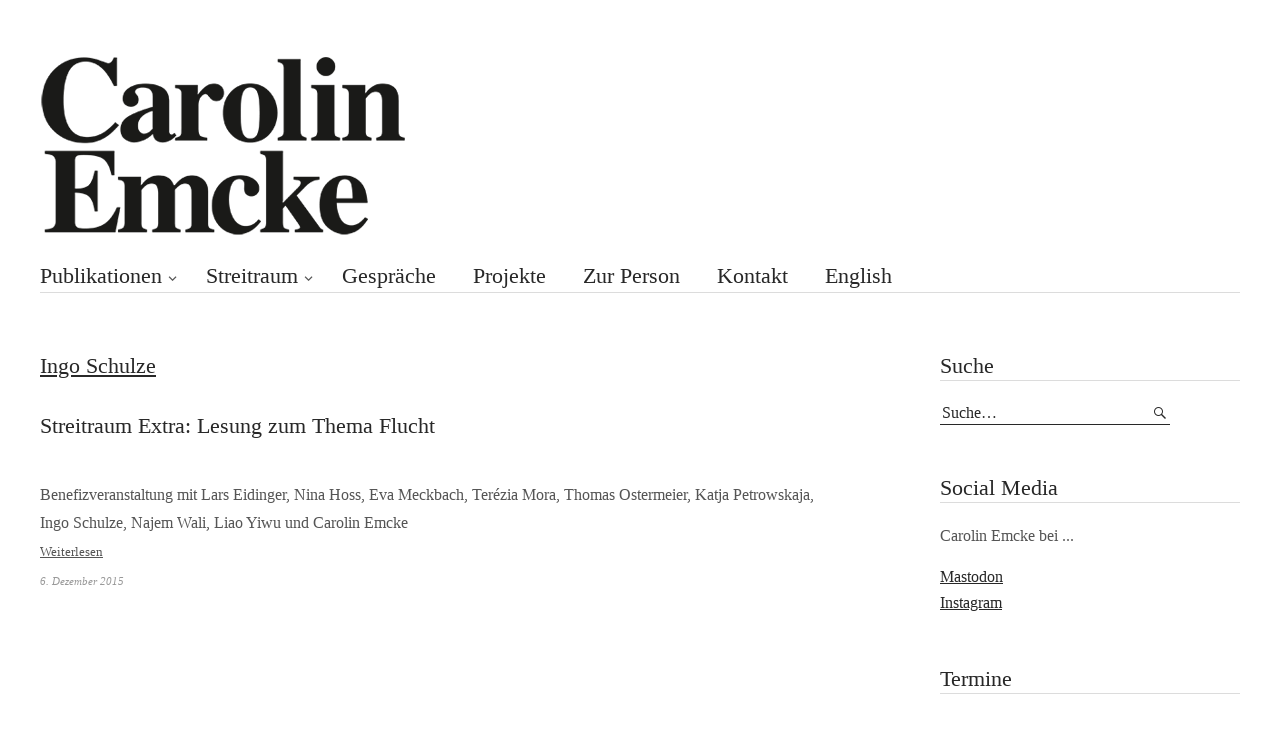

--- FILE ---
content_type: text/html; charset=UTF-8
request_url: https://carolin-emcke.de/tag/ingo-schulze/
body_size: 9956
content:
<!DOCTYPE html>
<html lang="de-DE">
<head>
<meta charset="UTF-8" />
<meta name="viewport" content="width=device-width, initial-scale=1">
<link rel="profile" href="http://gmpg.org/xfn/11">
<link rel="pingback" href="https://carolin-emcke.de/xmlrpc.php">

<title>Carolin Emcke</title>
    
    
<title>Ingo Schulze</title>
<meta name='robots' content='max-image-preview:large' />
<link rel="alternate" hreflang="de" href="https://carolin-emcke.de/tag/ingo-schulze/" />
<link rel="alternate" hreflang="en" href="https://carolin-emcke.de/en/tag/ingo-schulze-en/" />
<link rel="alternate" hreflang="x-default" href="https://carolin-emcke.de/tag/ingo-schulze/" />
<link rel='dns-prefetch' href='//fonts.googleapis.com' />
<link rel="alternate" type="application/rss+xml" title=" &raquo; Feed" href="https://carolin-emcke.de/feed/" />
<link rel="alternate" type="application/rss+xml" title=" &raquo; Kommentar-Feed" href="https://carolin-emcke.de/comments/feed/" />
<link rel="alternate" type="application/rss+xml" title=" &raquo; Ingo Schulze Schlagwort-Feed" href="https://carolin-emcke.de/tag/ingo-schulze/feed/" />
<style id='wp-img-auto-sizes-contain-inline-css' type='text/css'>
img:is([sizes=auto i],[sizes^="auto," i]){contain-intrinsic-size:3000px 1500px}
/*# sourceURL=wp-img-auto-sizes-contain-inline-css */
</style>
<style id='wp-emoji-styles-inline-css' type='text/css'>

	img.wp-smiley, img.emoji {
		display: inline !important;
		border: none !important;
		box-shadow: none !important;
		height: 1em !important;
		width: 1em !important;
		margin: 0 0.07em !important;
		vertical-align: -0.1em !important;
		background: none !important;
		padding: 0 !important;
	}
/*# sourceURL=wp-emoji-styles-inline-css */
</style>
<link rel='stylesheet' id='wp-block-library-css' href='https://carolin-emcke.de/wp-includes/css/dist/block-library/style.min.css?ver=6.9' type='text/css' media='all' />
<style id='wp-block-paragraph-inline-css' type='text/css'>
.is-small-text{font-size:.875em}.is-regular-text{font-size:1em}.is-large-text{font-size:2.25em}.is-larger-text{font-size:3em}.has-drop-cap:not(:focus):first-letter{float:left;font-size:8.4em;font-style:normal;font-weight:100;line-height:.68;margin:.05em .1em 0 0;text-transform:uppercase}body.rtl .has-drop-cap:not(:focus):first-letter{float:none;margin-left:.1em}p.has-drop-cap.has-background{overflow:hidden}:root :where(p.has-background){padding:1.25em 2.375em}:where(p.has-text-color:not(.has-link-color)) a{color:inherit}p.has-text-align-left[style*="writing-mode:vertical-lr"],p.has-text-align-right[style*="writing-mode:vertical-rl"]{rotate:180deg}
/*# sourceURL=https://carolin-emcke.de/wp-includes/blocks/paragraph/style.min.css */
</style>
<style id='global-styles-inline-css' type='text/css'>
:root{--wp--preset--aspect-ratio--square: 1;--wp--preset--aspect-ratio--4-3: 4/3;--wp--preset--aspect-ratio--3-4: 3/4;--wp--preset--aspect-ratio--3-2: 3/2;--wp--preset--aspect-ratio--2-3: 2/3;--wp--preset--aspect-ratio--16-9: 16/9;--wp--preset--aspect-ratio--9-16: 9/16;--wp--preset--color--black: #000000;--wp--preset--color--cyan-bluish-gray: #abb8c3;--wp--preset--color--white: #ffffff;--wp--preset--color--pale-pink: #f78da7;--wp--preset--color--vivid-red: #cf2e2e;--wp--preset--color--luminous-vivid-orange: #ff6900;--wp--preset--color--luminous-vivid-amber: #fcb900;--wp--preset--color--light-green-cyan: #7bdcb5;--wp--preset--color--vivid-green-cyan: #00d084;--wp--preset--color--pale-cyan-blue: #8ed1fc;--wp--preset--color--vivid-cyan-blue: #0693e3;--wp--preset--color--vivid-purple: #9b51e0;--wp--preset--gradient--vivid-cyan-blue-to-vivid-purple: linear-gradient(135deg,rgb(6,147,227) 0%,rgb(155,81,224) 100%);--wp--preset--gradient--light-green-cyan-to-vivid-green-cyan: linear-gradient(135deg,rgb(122,220,180) 0%,rgb(0,208,130) 100%);--wp--preset--gradient--luminous-vivid-amber-to-luminous-vivid-orange: linear-gradient(135deg,rgb(252,185,0) 0%,rgb(255,105,0) 100%);--wp--preset--gradient--luminous-vivid-orange-to-vivid-red: linear-gradient(135deg,rgb(255,105,0) 0%,rgb(207,46,46) 100%);--wp--preset--gradient--very-light-gray-to-cyan-bluish-gray: linear-gradient(135deg,rgb(238,238,238) 0%,rgb(169,184,195) 100%);--wp--preset--gradient--cool-to-warm-spectrum: linear-gradient(135deg,rgb(74,234,220) 0%,rgb(151,120,209) 20%,rgb(207,42,186) 40%,rgb(238,44,130) 60%,rgb(251,105,98) 80%,rgb(254,248,76) 100%);--wp--preset--gradient--blush-light-purple: linear-gradient(135deg,rgb(255,206,236) 0%,rgb(152,150,240) 100%);--wp--preset--gradient--blush-bordeaux: linear-gradient(135deg,rgb(254,205,165) 0%,rgb(254,45,45) 50%,rgb(107,0,62) 100%);--wp--preset--gradient--luminous-dusk: linear-gradient(135deg,rgb(255,203,112) 0%,rgb(199,81,192) 50%,rgb(65,88,208) 100%);--wp--preset--gradient--pale-ocean: linear-gradient(135deg,rgb(255,245,203) 0%,rgb(182,227,212) 50%,rgb(51,167,181) 100%);--wp--preset--gradient--electric-grass: linear-gradient(135deg,rgb(202,248,128) 0%,rgb(113,206,126) 100%);--wp--preset--gradient--midnight: linear-gradient(135deg,rgb(2,3,129) 0%,rgb(40,116,252) 100%);--wp--preset--font-size--small: 13px;--wp--preset--font-size--medium: 20px;--wp--preset--font-size--large: 36px;--wp--preset--font-size--x-large: 42px;--wp--preset--spacing--20: 0.44rem;--wp--preset--spacing--30: 0.67rem;--wp--preset--spacing--40: 1rem;--wp--preset--spacing--50: 1.5rem;--wp--preset--spacing--60: 2.25rem;--wp--preset--spacing--70: 3.38rem;--wp--preset--spacing--80: 5.06rem;--wp--preset--shadow--natural: 6px 6px 9px rgba(0, 0, 0, 0.2);--wp--preset--shadow--deep: 12px 12px 50px rgba(0, 0, 0, 0.4);--wp--preset--shadow--sharp: 6px 6px 0px rgba(0, 0, 0, 0.2);--wp--preset--shadow--outlined: 6px 6px 0px -3px rgb(255, 255, 255), 6px 6px rgb(0, 0, 0);--wp--preset--shadow--crisp: 6px 6px 0px rgb(0, 0, 0);}:where(.is-layout-flex){gap: 0.5em;}:where(.is-layout-grid){gap: 0.5em;}body .is-layout-flex{display: flex;}.is-layout-flex{flex-wrap: wrap;align-items: center;}.is-layout-flex > :is(*, div){margin: 0;}body .is-layout-grid{display: grid;}.is-layout-grid > :is(*, div){margin: 0;}:where(.wp-block-columns.is-layout-flex){gap: 2em;}:where(.wp-block-columns.is-layout-grid){gap: 2em;}:where(.wp-block-post-template.is-layout-flex){gap: 1.25em;}:where(.wp-block-post-template.is-layout-grid){gap: 1.25em;}.has-black-color{color: var(--wp--preset--color--black) !important;}.has-cyan-bluish-gray-color{color: var(--wp--preset--color--cyan-bluish-gray) !important;}.has-white-color{color: var(--wp--preset--color--white) !important;}.has-pale-pink-color{color: var(--wp--preset--color--pale-pink) !important;}.has-vivid-red-color{color: var(--wp--preset--color--vivid-red) !important;}.has-luminous-vivid-orange-color{color: var(--wp--preset--color--luminous-vivid-orange) !important;}.has-luminous-vivid-amber-color{color: var(--wp--preset--color--luminous-vivid-amber) !important;}.has-light-green-cyan-color{color: var(--wp--preset--color--light-green-cyan) !important;}.has-vivid-green-cyan-color{color: var(--wp--preset--color--vivid-green-cyan) !important;}.has-pale-cyan-blue-color{color: var(--wp--preset--color--pale-cyan-blue) !important;}.has-vivid-cyan-blue-color{color: var(--wp--preset--color--vivid-cyan-blue) !important;}.has-vivid-purple-color{color: var(--wp--preset--color--vivid-purple) !important;}.has-black-background-color{background-color: var(--wp--preset--color--black) !important;}.has-cyan-bluish-gray-background-color{background-color: var(--wp--preset--color--cyan-bluish-gray) !important;}.has-white-background-color{background-color: var(--wp--preset--color--white) !important;}.has-pale-pink-background-color{background-color: var(--wp--preset--color--pale-pink) !important;}.has-vivid-red-background-color{background-color: var(--wp--preset--color--vivid-red) !important;}.has-luminous-vivid-orange-background-color{background-color: var(--wp--preset--color--luminous-vivid-orange) !important;}.has-luminous-vivid-amber-background-color{background-color: var(--wp--preset--color--luminous-vivid-amber) !important;}.has-light-green-cyan-background-color{background-color: var(--wp--preset--color--light-green-cyan) !important;}.has-vivid-green-cyan-background-color{background-color: var(--wp--preset--color--vivid-green-cyan) !important;}.has-pale-cyan-blue-background-color{background-color: var(--wp--preset--color--pale-cyan-blue) !important;}.has-vivid-cyan-blue-background-color{background-color: var(--wp--preset--color--vivid-cyan-blue) !important;}.has-vivid-purple-background-color{background-color: var(--wp--preset--color--vivid-purple) !important;}.has-black-border-color{border-color: var(--wp--preset--color--black) !important;}.has-cyan-bluish-gray-border-color{border-color: var(--wp--preset--color--cyan-bluish-gray) !important;}.has-white-border-color{border-color: var(--wp--preset--color--white) !important;}.has-pale-pink-border-color{border-color: var(--wp--preset--color--pale-pink) !important;}.has-vivid-red-border-color{border-color: var(--wp--preset--color--vivid-red) !important;}.has-luminous-vivid-orange-border-color{border-color: var(--wp--preset--color--luminous-vivid-orange) !important;}.has-luminous-vivid-amber-border-color{border-color: var(--wp--preset--color--luminous-vivid-amber) !important;}.has-light-green-cyan-border-color{border-color: var(--wp--preset--color--light-green-cyan) !important;}.has-vivid-green-cyan-border-color{border-color: var(--wp--preset--color--vivid-green-cyan) !important;}.has-pale-cyan-blue-border-color{border-color: var(--wp--preset--color--pale-cyan-blue) !important;}.has-vivid-cyan-blue-border-color{border-color: var(--wp--preset--color--vivid-cyan-blue) !important;}.has-vivid-purple-border-color{border-color: var(--wp--preset--color--vivid-purple) !important;}.has-vivid-cyan-blue-to-vivid-purple-gradient-background{background: var(--wp--preset--gradient--vivid-cyan-blue-to-vivid-purple) !important;}.has-light-green-cyan-to-vivid-green-cyan-gradient-background{background: var(--wp--preset--gradient--light-green-cyan-to-vivid-green-cyan) !important;}.has-luminous-vivid-amber-to-luminous-vivid-orange-gradient-background{background: var(--wp--preset--gradient--luminous-vivid-amber-to-luminous-vivid-orange) !important;}.has-luminous-vivid-orange-to-vivid-red-gradient-background{background: var(--wp--preset--gradient--luminous-vivid-orange-to-vivid-red) !important;}.has-very-light-gray-to-cyan-bluish-gray-gradient-background{background: var(--wp--preset--gradient--very-light-gray-to-cyan-bluish-gray) !important;}.has-cool-to-warm-spectrum-gradient-background{background: var(--wp--preset--gradient--cool-to-warm-spectrum) !important;}.has-blush-light-purple-gradient-background{background: var(--wp--preset--gradient--blush-light-purple) !important;}.has-blush-bordeaux-gradient-background{background: var(--wp--preset--gradient--blush-bordeaux) !important;}.has-luminous-dusk-gradient-background{background: var(--wp--preset--gradient--luminous-dusk) !important;}.has-pale-ocean-gradient-background{background: var(--wp--preset--gradient--pale-ocean) !important;}.has-electric-grass-gradient-background{background: var(--wp--preset--gradient--electric-grass) !important;}.has-midnight-gradient-background{background: var(--wp--preset--gradient--midnight) !important;}.has-small-font-size{font-size: var(--wp--preset--font-size--small) !important;}.has-medium-font-size{font-size: var(--wp--preset--font-size--medium) !important;}.has-large-font-size{font-size: var(--wp--preset--font-size--large) !important;}.has-x-large-font-size{font-size: var(--wp--preset--font-size--x-large) !important;}
/*# sourceURL=global-styles-inline-css */
</style>

<style id='classic-theme-styles-inline-css' type='text/css'>
/*! This file is auto-generated */
.wp-block-button__link{color:#fff;background-color:#32373c;border-radius:9999px;box-shadow:none;text-decoration:none;padding:calc(.667em + 2px) calc(1.333em + 2px);font-size:1.125em}.wp-block-file__button{background:#32373c;color:#fff;text-decoration:none}
/*# sourceURL=/wp-includes/css/classic-themes.min.css */
</style>
<link rel='stylesheet' id='fvp-frontend-css' href='https://carolin-emcke.de/wp-content/plugins/featured-video-plus/styles/frontend.css?ver=2.3.3' type='text/css' media='all' />
<link rel='stylesheet' id='responsive-lightbox-nivo-css' href='https://carolin-emcke.de/wp-content/plugins/responsive-lightbox/assets/nivo/nivo-lightbox.min.css?ver=1.3.1' type='text/css' media='all' />
<link rel='stylesheet' id='responsive-lightbox-nivo-default-css' href='https://carolin-emcke.de/wp-content/plugins/responsive-lightbox/assets/nivo/themes/default/default.css?ver=1.3.1' type='text/css' media='all' />
<link rel='stylesheet' id='wpml-menu-item-0-css' href='https://carolin-emcke.de/wp-content/plugins/sitepress-multilingual-cms/templates/language-switchers/menu-item/style.min.css?ver=1' type='text/css' media='all' />
<style id='wpml-menu-item-0-inline-css' type='text/css'>
.wpml-ls-slot-11, .wpml-ls-slot-11 a, .wpml-ls-slot-11 a:visited{color:#282828;}.wpml-ls-slot-11:hover, .wpml-ls-slot-11:hover a, .wpml-ls-slot-11 a:hover{color:#999999;background-color:#ffffff;}.wpml-ls-slot-11.wpml-ls-current-language, .wpml-ls-slot-11.wpml-ls-current-language a, .wpml-ls-slot-11.wpml-ls-current-language a:visited{color:#282828;}.wpml-ls-slot-11.wpml-ls-current-language:hover, .wpml-ls-slot-11.wpml-ls-current-language:hover a, .wpml-ls-slot-11.wpml-ls-current-language a:hover{color:#999999;}
/*# sourceURL=wpml-menu-item-0-inline-css */
</style>
<link rel='stylesheet' id='cms-navigation-style-base-css' href='https://carolin-emcke.de/wp-content/plugins/wpml-cms-nav/res/css/cms-navigation-base.css?ver=1.5.6' type='text/css' media='screen' />
<link rel='stylesheet' id='cms-navigation-style-css' href='https://carolin-emcke.de/wp-content/plugins/wpml-cms-nav/res/css/cms-navigation.css?ver=1.5.6' type='text/css' media='screen' />
<link rel='stylesheet' id='parent-style-css' href='https://carolin-emcke.de/wp-content/themes/weta/style.css?ver=6.9' type='text/css' media='all' />
<link rel='stylesheet' id='weta-fonts-css' href='https://fonts.googleapis.com/css?family=Source+Sans+Pro%3A400%2C400italic%2C600%2C600italic&#038;subset=latin%2Clatin-ext' type='text/css' media='all' />
<link rel='stylesheet' id='weta-style-css' href='https://carolin-emcke.de/wp-content/themes/weta-child/style.css?ver=20150704' type='text/css' media='all' />
<link rel='stylesheet' id='weta-flex-slider-style-css' href='https://carolin-emcke.de/wp-content/themes/weta/js/flex-slider/flexslider.css?ver=6.9' type='text/css' media='all' />
<link rel='stylesheet' id='genericons-css' href='https://carolin-emcke.de/wp-content/themes/weta/genericons/genericons.css?ver=3.3.1' type='text/css' media='all' />
<link rel='stylesheet' id='evcal_google_fonts-css' href='//fonts.googleapis.com/css?family=Oswald%3A400%2C300%7COpen+Sans%3A700%2C400%2C400i%7CRoboto%3A700%2C400&#038;ver=6.9' type='text/css' media='screen' />
<link rel='stylesheet' id='evcal_cal_default-css' href='//carolin-emcke.de/wp-content/plugins/eventON/assets/css/eventon_styles.css?ver=2.8.4' type='text/css' media='all' />
<link rel='stylesheet' id='evo_font_icons-css' href='//carolin-emcke.de/wp-content/plugins/eventON/assets/fonts/font-awesome.css?ver=2.8.4' type='text/css' media='all' />
<link rel='stylesheet' id='eventon_dynamic_styles-css' href='//carolin-emcke.de/wp-content/plugins/eventON/assets/css/eventon_dynamic_styles.css?ver=2.8.4' type='text/css' media='all' />
<script type="text/javascript" src="https://carolin-emcke.de/wp-includes/js/jquery/jquery.min.js?ver=3.7.1" id="jquery-core-js"></script>
<script type="text/javascript" src="https://carolin-emcke.de/wp-includes/js/jquery/jquery-migrate.min.js?ver=3.4.1" id="jquery-migrate-js"></script>
<script type="text/javascript" src="https://carolin-emcke.de/wp-content/plugins/featured-video-plus/js/jquery.fitvids.min.js?ver=master-2015-08" id="jquery.fitvids-js"></script>
<script type="text/javascript" id="fvp-frontend-js-extra">
/* <![CDATA[ */
var fvpdata = {"ajaxurl":"https://carolin-emcke.de/wp-admin/admin-ajax.php","nonce":"30343f0434","fitvids":"1","dynamic":"","overlay":"","opacity":"0.75","color":"b","width":"640"};
//# sourceURL=fvp-frontend-js-extra
/* ]]> */
</script>
<script type="text/javascript" src="https://carolin-emcke.de/wp-content/plugins/featured-video-plus/js/frontend.min.js?ver=2.3.3" id="fvp-frontend-js"></script>
<script type="text/javascript" src="https://carolin-emcke.de/wp-content/plugins/responsive-lightbox/assets/nivo/nivo-lightbox.min.js?ver=1.3.1" id="responsive-lightbox-nivo-js"></script>
<script type="text/javascript" src="https://carolin-emcke.de/wp-includes/js/underscore.min.js?ver=1.13.7" id="underscore-js"></script>
<script type="text/javascript" src="https://carolin-emcke.de/wp-content/plugins/responsive-lightbox/assets/infinitescroll/infinite-scroll.pkgd.min.js?ver=4.0.1" id="responsive-lightbox-infinite-scroll-js"></script>
<script type="text/javascript" id="responsive-lightbox-js-before">
/* <![CDATA[ */
var rlArgs = {"script":"nivo","selector":"lightbox","customEvents":"","activeGalleries":true,"effect":"fade","clickOverlayToClose":true,"keyboardNav":true,"errorMessage":"The requested content cannot be loaded. Please try again later.","woocommerce_gallery":false,"ajaxurl":"https:\/\/carolin-emcke.de\/wp-admin\/admin-ajax.php","nonce":"736ecaa728","preview":false,"postId":247,"scriptExtension":false};

//# sourceURL=responsive-lightbox-js-before
/* ]]> */
</script>
<script type="text/javascript" src="https://carolin-emcke.de/wp-content/plugins/responsive-lightbox/js/front.js?ver=2.5.5" id="responsive-lightbox-js"></script>
<script type="text/javascript" src="https://carolin-emcke.de/wp-content/themes/weta/js/jquery.fitvids.js?ver=1.1" id="weta-fitvids-js"></script>
<script type="text/javascript" src="https://carolin-emcke.de/wp-content/themes/weta/js/flex-slider/jquery.flexslider-min.js?ver=6.9" id="weta-flex-slider-js"></script>
<link rel="https://api.w.org/" href="https://carolin-emcke.de/wp-json/" /><link rel="alternate" title="JSON" type="application/json" href="https://carolin-emcke.de/wp-json/wp/v2/tags/66" /><link rel="EditURI" type="application/rsd+xml" title="RSD" href="https://carolin-emcke.de/xmlrpc.php?rsd" />
<meta name="generator" content="WordPress 6.9" />
<meta name="generator" content="WPML ver:4.8.6 stt:1,3;" />
<!-- Analytics by WP Statistics - https://wp-statistics.com -->
	<style type="text/css">
	.entry-content a, .comment-text a, .author-bio a, .textwidget a {color: ;}
			#colophon {background: #ffffff;}
			.widget_weta_authors {background: ;}
			.widget_weta_quote {background: ;}
			.widget_weta_numbered_rp {background: ;}
			@media screen and (min-width: 1023px) {
	.sticky-content {margin-top: 0;}
	.sticky-element .sticky-anchor {display: block !important;}
	.sticky-content.fixed {position: fixed !important; top: 0 !important; left:0; right: 0; z-index: 10000;}
	}
						</style>
    

<!-- EventON Version -->
<meta name="generator" content="EventON 2.8.4" />

	<style type="text/css" id="weta-header-css">
		
		</style>
	<link rel="icon" href="https://carolin-emcke.de/wp-content/uploads/2016/07/favicon-1.jpg" sizes="32x32" />
<link rel="icon" href="https://carolin-emcke.de/wp-content/uploads/2016/07/favicon-1.jpg" sizes="192x192" />
<link rel="apple-touch-icon" href="https://carolin-emcke.de/wp-content/uploads/2016/07/favicon-1.jpg" />
<meta name="msapplication-TileImage" content="https://carolin-emcke.de/wp-content/uploads/2016/07/favicon-1.jpg" />
		<style type="text/css" id="wp-custom-css">
			#site-logo {
	margin-top: 18px;}

/*Sprachmenü oben*/

.header-top-nav a {
	font-size: 16px;}

.wpml-ls-current-language a {
   text-decoration: underline;
}


/* so kann man den Menüpunkt englisch ansprechen, aber das funktioniert nur für underline, font-size zB ging nicht
.menu-item-wpml-ls-11-en {
   text-decoration: underline;
}
*/

/*Englische Version bearbeiten*/


.category-publications .archive-header {display: none}

.category-books .archive-header {display: none}

.category-columns .archive-header {display: none}

.category-features .archive-header {display: none}

.category-essays .archive-header {display: none}

.category-interviews-and-speeches .archive-header {display: none}

.category-projects .archive-header {display: none}


/* --- auf den Seiten Zur Person und Kontakt den Titel ausgeblendet --- */    

.page-id-1088 .page .entry-header h1.entry-title {
    display: none;
}

.page-id-1096 .page .entry-header h1.entry-title {
    display: none;
}

/* --- mit dem folgenden wird der Titel der Termine-Seite eingeblendet, erhält aber ein padding nach unten von 20px, damit der Kalender nicht direkt daran klebt --- */

.page-id-1085 .page .entry-header h1.entry-title {
    padding-bottom: 20px;
}

/* --- mit dem folgenden wird der Titel der Impressums-Seite eingeblendet, erhält aber ein padding nach unten von 20px, damit der Text nicht direkt daran klebt --- */

.page-id-1093 .page .entry-header h1.entry-title {
    padding-bottom: 20px;
}

/*Kategorien auf Unterseiten ausblenden bei Beiträgen*/

.category-streitraum-en .entry-cats {
    display: none;
}

.category-interviews-and-speeches .entry-cats {
    display: none;
}

a.social-link {
	font-size: 16px;
}

.social-intro {
	font-size: 16px;
}		</style>
		</head>

<body class="archive tag tag-ingo-schulze tag-66 wp-theme-weta wp-child-theme-weta-child">

		<div class="header-bg">
		<header id="masthead" class="cf" role="banner">

			<div id="menu-top-wrap">
				
	<nav class="header-top-nav" role="navigation">
			</nav><!-- end .header-top-nav -->

<div class="social-search-wrap">
	
		
	</div><!-- end .social-search-wrap -->			</div><!-- end .menu-top-wrap -->

			<div id="site-branding">
									<div id="site-logo">
						<a href="https://carolin-emcke.de/" rel="home"><img src="https://carolin-emcke.de/wp-content/uploads/2016/09/Logo_CarolinEmcke.png" width="420" height="180" alt=""></a>
					</div><!-- end #site-logo -->
				 

									<p class="site-title"><a href="https://carolin-emcke.de/" rel="home"></a></p>
				
							</div><!-- end #site-branding -->

			<button id="menu-main-toggle"><span>Öffnen</span></button>
						<button id="menu-main-close"  class="btn-close"><span>Schließen</span></button>

			<div id="menu-main-wrap" class="sticky-element cf">

				<div class="sticky-anchor"></div>
				<nav id="site-nav" class="sticky-content cf" role="navigation">
					<div class="sticky-wrap">
										<ul id="menu-hauptmenue" class="nav-menu"><li id="menu-item-493" class="menu-item menu-item-type-taxonomy menu-item-object-category menu-item-has-children menu-item-493"><a href="https://carolin-emcke.de/category/publikationen/">Publikationen</a>
<ul class="sub-menu">
	<li id="menu-item-57" class="menu-item menu-item-type-taxonomy menu-item-object-category menu-item-57"><a href="https://carolin-emcke.de/category/publikationen/buecher/">Bücher</a></li>
	<li id="menu-item-56" class="menu-item menu-item-type-taxonomy menu-item-object-category menu-item-56"><a href="https://carolin-emcke.de/category/publikationen/kolumne/">Kolumne</a></li>
	<li id="menu-item-162" class="menu-item menu-item-type-taxonomy menu-item-object-category menu-item-162"><a href="https://carolin-emcke.de/category/publikationen/reportagen/">Reportagen</a></li>
	<li id="menu-item-161" class="menu-item menu-item-type-taxonomy menu-item-object-category menu-item-161"><a href="https://carolin-emcke.de/category/publikationen/essays/">Essays</a></li>
</ul>
</li>
<li id="menu-item-59" class="menu-item menu-item-type-taxonomy menu-item-object-category menu-item-has-children menu-item-59"><a href="https://carolin-emcke.de/category/streitraum/">Streitraum</a>
<ul class="sub-menu">
	<li id="menu-item-542" class="menu-item menu-item-type-taxonomy menu-item-object-category menu-item-542"><a href="https://carolin-emcke.de/category/streitraum/streitraum1516/">Streitraum 15/16</a></li>
	<li id="menu-item-728" class="menu-item menu-item-type-taxonomy menu-item-object-category menu-item-728"><a href="https://carolin-emcke.de/category/streitraum/streitraum1617/">Streitraum 16/17</a></li>
	<li id="menu-item-937" class="menu-item menu-item-type-taxonomy menu-item-object-category menu-item-937"><a href="https://carolin-emcke.de/category/streitraum/streitraum1718/">Streitraum 17/18</a></li>
	<li id="menu-item-1677" class="menu-item menu-item-type-taxonomy menu-item-object-category menu-item-1677"><a href="https://carolin-emcke.de/category/streitraum/streitraum1819/">Streitraum 18/19</a></li>
	<li id="menu-item-1984" class="menu-item menu-item-type-taxonomy menu-item-object-category menu-item-1984"><a href="https://carolin-emcke.de/category/streitraum/streitraum1920/">Streitraum 19/20</a></li>
	<li id="menu-item-2267" class="menu-item menu-item-type-taxonomy menu-item-object-category menu-item-2267"><a href="https://carolin-emcke.de/category/streitraum/streitraum2021/">Streitraum 20/21</a></li>
	<li id="menu-item-2516" class="menu-item menu-item-type-taxonomy menu-item-object-category menu-item-2516"><a href="https://carolin-emcke.de/category/streitraum/streitraum2122/">Streitraum 21/22</a></li>
	<li id="menu-item-2731" class="menu-item menu-item-type-taxonomy menu-item-object-category menu-item-2731"><a href="https://carolin-emcke.de/category/streitraum/streitraum-22-23/">Streitraum 22/23</a></li>
	<li id="menu-item-3135" class="menu-item menu-item-type-taxonomy menu-item-object-category menu-item-3135"><a href="https://carolin-emcke.de/category/streitraum/streitraum-23-24/">Streitraum 23/24</a></li>
	<li id="menu-item-3136" class="menu-item menu-item-type-taxonomy menu-item-object-category menu-item-3136"><a href="https://carolin-emcke.de/category/streitraum/streitraum-24-25/">Streitraum 24/25</a></li>
	<li id="menu-item-3267" class="menu-item menu-item-type-taxonomy menu-item-object-category menu-item-3267"><a href="https://carolin-emcke.de/category/streitraum/streitraum-25-26/">Streitraum 25/26</a></li>
</ul>
</li>
<li id="menu-item-60" class="menu-item menu-item-type-taxonomy menu-item-object-category menu-item-60"><a href="https://carolin-emcke.de/category/gespraeche/">Gespräche</a></li>
<li id="menu-item-144" class="menu-item menu-item-type-taxonomy menu-item-object-category menu-item-144"><a href="https://carolin-emcke.de/category/projekte/">Projekte</a></li>
<li id="menu-item-62" class="menu-item menu-item-type-post_type menu-item-object-page menu-item-62"><a href="https://carolin-emcke.de/zur-person/">Zur Person</a></li>
<li id="menu-item-61" class="menu-item menu-item-type-post_type menu-item-object-page menu-item-61"><a href="https://carolin-emcke.de/kontakt/">Kontakt</a></li>
<li id="menu-item-wpml-ls-11-en" class="menu-item wpml-ls-slot-11 wpml-ls-item wpml-ls-item-en wpml-ls-menu-item wpml-ls-first-item wpml-ls-last-item menu-item-type-wpml_ls_menu_item menu-item-object-wpml_ls_menu_item menu-item-wpml-ls-11-en"><a href="https://carolin-emcke.de/en/tag/ingo-schulze-en/" title="Zu English wechseln" aria-label="Zu English wechseln" role="menuitem"><span class="wpml-ls-native" lang="en">English</span></a></li>
</ul>						
										</div><!-- end .sticky-wrap -->
				</nav><!-- end #site-nav -->

				<div id="mobile-menu-top-wrap">
					
	<nav class="header-top-nav" role="navigation">
			</nav><!-- end .header-top-nav -->

<div class="social-search-wrap">
	
		
	</div><!-- end .social-search-wrap -->				</div><!-- end .mobile-menu-top-wrap -->
				<button id="menu-main-close-bottom" class="btn-close"><span>Schließen</span></button>
			</div><!-- end #menu-main-wrap -->

		</header><!-- end #masthead -->
		</div><!-- end .header-bg -->

<div id="main-wrap">
	<div class="blog-wrap cf">
		<div id="primary" class="site-content cf" role="main">

		
			<header class="archive-header">
				<h1 class="archive-title">Ingo Schulze</h1>			</header><!-- end .archive-header -->

			
<article id="post-247" class="post-247 post type-post status-publish format-standard has-post-thumbnail hentry category-streitraum category-streitraum1516 tag-eva-meckbach tag-ingo-schulze tag-katja-petrowskaja tag-lars-eidinger tag-liao-yiwu tag-najem-wali tag-nina-hoss tag-streitraum tag-terezia-mora tag-thomas-ostermeier has-post-video">

	<header class="entry-header">
        
        <div class="entry-meta">
                <div class="entry-cats">
				<a href="https://carolin-emcke.de/category/streitraum/" rel="category tag">Streitraum</a>, <a href="https://carolin-emcke.de/category/streitraum/streitraum1516/" rel="category tag">Streitraum 15/16</a>			</div> </div>
		<h2 class="entry-title"><a href="https://carolin-emcke.de/streitraum-extra-lesung-zum-thema-flucht/" rel="bookmark">Streitraum Extra: Lesung zum Thema Flucht</a></h2>
			<div class="entry-meta">
                
								<div class="entry-author">
				von <a href="https://carolin-emcke.de/author/admin/" title="Alle Artikel von admin">admin</a>				</div><!-- end .entry-author -->
									</div><!-- end .entry-meta -->
	</header><!-- end .entry-header -->
	
				<div class="entry-thumbnail inpost">
			<a href="https://carolin-emcke.de/streitraum-extra-lesung-zum-thema-flucht/" title="Permalink zu Streitraum Extra: Lesung zum Thema Flucht"><img class="fvp-onload" src="https://carolin-emcke.de/wp-content/plugins/featured-video-plus/img/playicon.png" alt="Featured Video Play Icon" onload="(function() {('initFeaturedVideoPlus' in this) && ('function' === typeof initFeaturedVideoPlus) && initFeaturedVideoPlus();})();" /></a>
		</div><!-- end .entry-thumbnail -->
		
					<div class="entry-content">
				<p>Benefizveranstaltung mit Lars Eidinger, Nina Hoss, Eva Meckbach, Terézia Mora, Thomas Ostermeier, Katja Petrowskaja, Ingo Schulze, Najem Wali, Liao Yiwu und Carolin Emcke<br />
 <a href="https://carolin-emcke.de/streitraum-extra-lesung-zum-thema-flucht/#more-247" class="more-link">Weiterlesen</a></p>
							</div><!-- end .entry-content -->
		
		<footer class="entry-footer cf">
			           			<div class="entry-meta">
                        <div class="entry-date">
					<a href="https://carolin-emcke.de/streitraum-extra-lesung-zum-thema-flucht/">6. Dezember 2015</a>
				</div><!-- end .entry-date --> <!-- war vorher oben im HEaderr -->
							<div class="entry-tags"><span>Schlagwörter </span><a href="https://carolin-emcke.de/tag/eva-meckbach/" rel="tag">Eva Meckbach</a>, <a href="https://carolin-emcke.de/tag/ingo-schulze/" rel="tag">Ingo Schulze</a>, <a href="https://carolin-emcke.de/tag/katja-petrowskaja/" rel="tag">Katja Petrowskaja</a>, <a href="https://carolin-emcke.de/tag/lars-eidinger/" rel="tag">Lars Eidinger</a>, <a href="https://carolin-emcke.de/tag/liao-yiwu/" rel="tag">Liao Yiwu</a>, <a href="https://carolin-emcke.de/tag/najem-wali/" rel="tag">Najem Wali</a>, <a href="https://carolin-emcke.de/tag/nina-hoss/" rel="tag">Nina Hoss</a>, <a href="https://carolin-emcke.de/tag/streitraum/" rel="tag">streitraum</a>, <a href="https://carolin-emcke.de/tag/terezia-mora/" rel="tag">Terézia Mora</a>, <a href="https://carolin-emcke.de/tag/thomas-ostermeier/" rel="tag">Thomas Ostermeier</a></div>
					</footer><!-- end .entry-footer -->

</article><!-- end post -247 -->
			
	</div><!-- end #primary -->
	<div id="blog-sidebar" class="default-sidebar sidebar-small widget-area" role="complementary">
	<aside id="search-8" class="widget widget_search"><h3 class="widget-title">Suche</h3>
<form method="get" class="searchform" action="https://carolin-emcke.de/" role="search">
	<label for="s" class="screen-reader-text"><span>Suche</span></label>
	<input type="text" class="search-field" name="s" id="s" placeholder="Suche&hellip;" />
	<input type="submit" class="submit" name="submit" id="searchsubmit" value="Suche" />
</form></aside><aside id="text-8" class="widget widget_text"><h3 class="widget-title">Social Media</h3>			<div class="textwidget"><p class="social-intro">Carolin Emcke bei ... </p>
<a class="social-link" target=”_blank”  href="https://mastodon.social/@CEmcke">Mastodon</a>
<br>
<a class="social-link" target=”_blank”  href="https://www.instagram.com/emckecarolin/">Instagram</a>
</div>
		</aside><aside id="evcalwidget_sc-3" class="widget EvcalWidget_SC"><h3 class="widget-title"><a href="http://carolin-emcke.de/kalender/">Termine</a></h3><div id='evcal_widget' class='evo_widget'><!-- EventON Calendar --><div id='evcal_calendar_502' class='ajde_evcal_calendar  ajax_loading_cal' ><div id='evcal_head' class='calendar_header ' ><div class='evo_cal_above'><span class='evo-gototoday-btn' style='display:none' data-mo='1' data-yr='2026' data-dy=''>Zum aktuellen Monat</span></div><div class='evo_cal_above_content'></div><p id='evcal_cur' class='evo_month_title'> Januar, 2026</p><p class='evo_arrows'><span id='evcal_prev' class='evcal_arrows evcal_btn_prev' ><i class='fa fa-angle-left'></i></span><span id='evcal_next' class='evcal_arrows evcal_btn_next' ><i class='fa fa-angle-right'></i></span></p><div class='clear'></div></div><div id='eventon_loadbar_section'><div id='eventon_loadbar'></div></div><div class='evo_ajax_load_events'><span></span><span></span><span></span></div><!-- Events List --><div id='evcal_list' class='eventon_events_list '>			<div class='clear'></div>
			</div>
			<div class='clear'></div>
					 	<div id='evcal_footer' class='evo_bottom' style='display:none'>
		 		<div class='evo_cal_data'  data-sc='{"_cal_evo_rtl":"no","accord":"no","cal_id":"","cal_init_nonajax":"no","calendar_type":"default","etc_override":"no","evc_open":"no","event_count":"3","event_location":"all","event_order":"ASC","event_organizer":"all","event_past_future":"all","event_tag":"all","event_type":"all","event_type_2":"all","event_type_3":"all","event_type_4":"all","event_type_5":"all","eventtop_style":0,"exp_jumper":"no","exp_so":"no","filter_relationship":"AND","filter_show_set_only":"no","filter_type":"default","filters":"yes","fixed_month":"1","fixed_year":"2026","focus_end_date_range":"1769903999","focus_start_date_range":"1767225600","ft_event_priority":"no","hide_arrows":"no","hide_empty_months":"no","hide_end_time":"no","hide_ft":"no","hide_month_headers":"no","hide_mult_occur":"no","hide_past":"no","hide_past_by":"ee","hide_so":"no","ics":"no","jumper":"no","jumper_count":5,"jumper_offset":"0","lang":"L1","layout_changer":"no","mapformat":"roadmap","mapiconurl":"","maps_load":"yes","mapscroll":true,"mapzoom":"14","members_only":"no","ml_priority":"no","month_incre":0,"number_of_months":"1","only_ft":"no","pec":"","s":"","search":"","search_all":"no","sep_month":"no","show_et_ft_img":"no","show_limit":"yes","show_limit_ajax":"no","show_limit_paged":1,"show_limit_redir":"","show_repeats":"no","show_upcoming":0,"show_year":"no","sort_by":"sort_date","tile_bg":0,"tile_count":2,"tile_height":0,"tile_style":0,"tiles":"no","ux_val":"0","view_switcher":"no","wpml_l1":"","wpml_l2":"","wpml_l3":"","yl_priority":"no","fixed_day":"1"}' data-od='{"lang_no_events":"Keine Veranstaltung"}'></div>
		 		<div class='evo_cal_events' data-events=''></div>
		 	</div>
				
			
						</div><!-- EventON End -->
			</div></aside><aside id="block-3" class="widget widget_block widget_text">
<p></p>
</aside></div><!-- end #blog-sidebar -->	</div><!-- end .blog-wrap -->

<footer id="colophon" class="site-footer cf">
	
	<div class="footer-wrap">
		

<div id="footerwidgets-wrap" class="cf">
			<div id="footer-one" class="sidebar-footer widget-area" role="complementary">
			<aside id="nav_menu-2" class="widget widget_nav_menu"><div class="menu-impressum-und-datenschutz-container"><ul id="menu-impressum-und-datenschutz" class="menu"><li id="menu-item-284" class="menu-item menu-item-type-post_type menu-item-object-page menu-item-284"><a href="https://carolin-emcke.de/impressum/">Impressum</a></li>
<li id="menu-item-283" class="menu-item menu-item-type-post_type menu-item-object-page menu-item-privacy-policy menu-item-283"><a rel="privacy-policy" href="https://carolin-emcke.de/datenschutz/">Datenschutz</a></li>
<li id="menu-item-288" class="menu-item menu-item-type-custom menu-item-object-custom menu-item-288"><a>© Carolin Emcke, 2024</a></li>
</ul></div></aside>		</div><!-- end #footer-one -->
	
	
	
	
	
</div><!-- end #footerwidgets-wrap -->			
		<div id="site-info">
			<ul class="credit" role="contentinfo">
								<li class="copyright">&copy; 2026 <a href="https://carolin-emcke.de/">.</a></li>
				<li class="wp-credit">Powered by <a href="https://wordpress.org/" >WordPress</a></li>
				<li>Theme: Weta von <a href="http://www.elmastudio.de/en/" rel="designer">Elmastudio</a>.</li>
							</ul><!-- end .credit -->
		</div><!-- end #site-info -->
	</div><!-- end .footer-wrap -->
	
	
	<div class="top"><span>Nach Oben</span></div>

</footer><!-- end #colophon -->
</div><!-- end #main-wrap -->

<script type="speculationrules">
{"prefetch":[{"source":"document","where":{"and":[{"href_matches":"/*"},{"not":{"href_matches":["/wp-*.php","/wp-admin/*","/wp-content/uploads/*","/wp-content/*","/wp-content/plugins/*","/wp-content/themes/weta-child/*","/wp-content/themes/weta/*","/*\\?(.+)"]}},{"not":{"selector_matches":"a[rel~=\"nofollow\"]"}},{"not":{"selector_matches":".no-prefetch, .no-prefetch a"}}]},"eagerness":"conservative"}]}
</script>
		<script type="text/javascript" alt='evo_map_styles'>
		/*<![CDATA[*/
		var gmapstyles = 'default';
		/* ]]> */
		</script>		
		<div class='evo_lightboxes' style='display:block'>					<div class='evo_lightbox eventcard eventon_events_list' id='' >
						<div class="evo_content_in">													
							<div class="evo_content_inin">
								<div class="evo_lightbox_content">
									<a class='evolbclose '>X</a>
									<div class='evo_lightbox_body eventon_list_event evo_pop_body evcal_eventcard'> </div>
								</div>
							</div>							
						</div>
					</div>
					</div><div id='evo_global_data' data-d='{"calendars":[]}'></div><script type="text/javascript" id="weta-script-js-extra">
/* <![CDATA[ */
var screenReaderText = {"expand":"\u003Cspan class=\"screen-reader-text\"\u003Eexpand child menu\u003C/span\u003E","collapse":"\u003Cspan class=\"screen-reader-text\"\u003Ecollapse child menu\u003C/span\u003E"};
//# sourceURL=weta-script-js-extra
/* ]]> */
</script>
<script type="text/javascript" src="https://carolin-emcke.de/wp-content/themes/weta/js/functions.js?ver=20150704" id="weta-script-js"></script>
<script type="text/javascript" src="//carolin-emcke.de/wp-content/plugins/eventON/assets/js/eventon_functions.js?ver=2.8.4" id="evcal_functions-js"></script>
<script type="text/javascript" src="//carolin-emcke.de/wp-content/plugins/eventON/assets/js/lib/jquery.easing.1.3.js?ver=1.0" id="evcal_easing-js"></script>
<script type="text/javascript" src="https://carolin-emcke.de/wp-content/plugins/eventON/assets/js/lib/handlebars.js?ver=2.8.4" id="evo_handlebars-js"></script>
<script type="text/javascript" src="https://carolin-emcke.de/wp-content/plugins/eventON/assets/js/lib/moment.min.js?ver=2.8.4" id="evo_moment-js"></script>
<script type="text/javascript" src="//carolin-emcke.de/wp-content/plugins/eventON/assets/js/lib/jquery.mobile.min.js?ver=2.8.4" id="evo_mobile-js"></script>
<script type="text/javascript" src="//carolin-emcke.de/wp-content/plugins/eventON/assets/js/lib/jquery.mousewheel.min.js?ver=2.8.4" id="evo_mouse-js"></script>
<script type="text/javascript" id="evcal_ajax_handle-js-extra">
/* <![CDATA[ */
var the_ajax_script = {"ajaxurl":"https://carolin-emcke.de/wp-admin/admin-ajax.php","postnonce":"de31e4c870"};
//# sourceURL=evcal_ajax_handle-js-extra
/* ]]> */
</script>
<script type="text/javascript" src="//carolin-emcke.de/wp-content/plugins/eventON/assets/js/eventon_script.js?ver=2.8.4" id="evcal_ajax_handle-js"></script>
<script type="text/javascript" src="https://maps.googleapis.com/maps/api/js?ver=1.0" id="evcal_gmaps-js"></script>
<script type="text/javascript" src="//carolin-emcke.de/wp-content/plugins/eventON/assets/js/maps/eventon_gen_maps.js?ver=2.8.4" id="eventon_gmaps-js"></script>
<script type="text/javascript" src="//carolin-emcke.de/wp-content/plugins/eventON/assets/js/maps/eventon_init_gmap.js?ver=1.0" id="eventon_init_gmaps-js"></script>
<script id="wp-emoji-settings" type="application/json">
{"baseUrl":"https://s.w.org/images/core/emoji/17.0.2/72x72/","ext":".png","svgUrl":"https://s.w.org/images/core/emoji/17.0.2/svg/","svgExt":".svg","source":{"concatemoji":"https://carolin-emcke.de/wp-includes/js/wp-emoji-release.min.js?ver=6.9"}}
</script>
<script type="module">
/* <![CDATA[ */
/*! This file is auto-generated */
const a=JSON.parse(document.getElementById("wp-emoji-settings").textContent),o=(window._wpemojiSettings=a,"wpEmojiSettingsSupports"),s=["flag","emoji"];function i(e){try{var t={supportTests:e,timestamp:(new Date).valueOf()};sessionStorage.setItem(o,JSON.stringify(t))}catch(e){}}function c(e,t,n){e.clearRect(0,0,e.canvas.width,e.canvas.height),e.fillText(t,0,0);t=new Uint32Array(e.getImageData(0,0,e.canvas.width,e.canvas.height).data);e.clearRect(0,0,e.canvas.width,e.canvas.height),e.fillText(n,0,0);const a=new Uint32Array(e.getImageData(0,0,e.canvas.width,e.canvas.height).data);return t.every((e,t)=>e===a[t])}function p(e,t){e.clearRect(0,0,e.canvas.width,e.canvas.height),e.fillText(t,0,0);var n=e.getImageData(16,16,1,1);for(let e=0;e<n.data.length;e++)if(0!==n.data[e])return!1;return!0}function u(e,t,n,a){switch(t){case"flag":return n(e,"\ud83c\udff3\ufe0f\u200d\u26a7\ufe0f","\ud83c\udff3\ufe0f\u200b\u26a7\ufe0f")?!1:!n(e,"\ud83c\udde8\ud83c\uddf6","\ud83c\udde8\u200b\ud83c\uddf6")&&!n(e,"\ud83c\udff4\udb40\udc67\udb40\udc62\udb40\udc65\udb40\udc6e\udb40\udc67\udb40\udc7f","\ud83c\udff4\u200b\udb40\udc67\u200b\udb40\udc62\u200b\udb40\udc65\u200b\udb40\udc6e\u200b\udb40\udc67\u200b\udb40\udc7f");case"emoji":return!a(e,"\ud83e\u1fac8")}return!1}function f(e,t,n,a){let r;const o=(r="undefined"!=typeof WorkerGlobalScope&&self instanceof WorkerGlobalScope?new OffscreenCanvas(300,150):document.createElement("canvas")).getContext("2d",{willReadFrequently:!0}),s=(o.textBaseline="top",o.font="600 32px Arial",{});return e.forEach(e=>{s[e]=t(o,e,n,a)}),s}function r(e){var t=document.createElement("script");t.src=e,t.defer=!0,document.head.appendChild(t)}a.supports={everything:!0,everythingExceptFlag:!0},new Promise(t=>{let n=function(){try{var e=JSON.parse(sessionStorage.getItem(o));if("object"==typeof e&&"number"==typeof e.timestamp&&(new Date).valueOf()<e.timestamp+604800&&"object"==typeof e.supportTests)return e.supportTests}catch(e){}return null}();if(!n){if("undefined"!=typeof Worker&&"undefined"!=typeof OffscreenCanvas&&"undefined"!=typeof URL&&URL.createObjectURL&&"undefined"!=typeof Blob)try{var e="postMessage("+f.toString()+"("+[JSON.stringify(s),u.toString(),c.toString(),p.toString()].join(",")+"));",a=new Blob([e],{type:"text/javascript"});const r=new Worker(URL.createObjectURL(a),{name:"wpTestEmojiSupports"});return void(r.onmessage=e=>{i(n=e.data),r.terminate(),t(n)})}catch(e){}i(n=f(s,u,c,p))}t(n)}).then(e=>{for(const n in e)a.supports[n]=e[n],a.supports.everything=a.supports.everything&&a.supports[n],"flag"!==n&&(a.supports.everythingExceptFlag=a.supports.everythingExceptFlag&&a.supports[n]);var t;a.supports.everythingExceptFlag=a.supports.everythingExceptFlag&&!a.supports.flag,a.supports.everything||((t=a.source||{}).concatemoji?r(t.concatemoji):t.wpemoji&&t.twemoji&&(r(t.twemoji),r(t.wpemoji)))});
//# sourceURL=https://carolin-emcke.de/wp-includes/js/wp-emoji-loader.min.js
/* ]]> */
</script>

</body>
</html>

--- FILE ---
content_type: text/html; charset=UTF-8
request_url: https://carolin-emcke.de/wp-admin/admin-ajax.php
body_size: 3904
content:
{"cal_def":{"ux_val":false,"hide_end_time":false,"ft_event_priority":false,"eventcard_open":false,"show_schema":true,"show_jsonld":true,"color":"#595959","eventtop_fields":["locationame"],"single_addon":true,"user_loggedin":false,"start_of_week":"1","hide_arrows":false,"wp_date_format":"D. MMMM YYYY","wp_time_format":"H:mm","google_maps_load":true},"temp":[],"dms":{"d":["Sonntag","Montag","Dienstag","Mittwoch","Donnerstag","Freitag","Samstag"],"d3":["So","Mo","Di","Mi","Do","Fr","Sa"],"d1":["s","m","t","w","t","f","s"],"m":{"1":"Januar","2":"Februar","3":"M\u00e4rz","4":"April","5":"Mai","6":"Juni","7":"Juli","8":"August","9":"September","10":"Oktober","11":"November","12":"Dezember"},"m3":{"1":"Jan","2":"Feb","3":"M\u00e4r","4":"Apr","5":"Mai","6":"Jun","7":"Jul","8":"Aug","9":"Sep","10":"Okt","11":"Nov","12":"Dez"}},"cals":{"evcal_calendar_502":{"sc":{"_cal_evo_rtl":"no","accord":"no","cal_id":"","cal_init_nonajax":"no","calendar_type":"default","etc_override":"no","evc_open":"no","event_count":"3","event_location":"all","event_order":"ASC","event_organizer":"all","event_past_future":"all","event_tag":"all","event_type":"all","event_type_2":"all","event_type_3":"all","event_type_4":"all","event_type_5":"all","eventtop_style":"0","exp_jumper":"no","exp_so":"no","filter_relationship":"AND","filter_show_set_only":"no","filter_type":"default","filters":"yes","fixed_month":"1","fixed_year":"2026","focus_end_date_range":"1769903999","focus_start_date_range":"1767225600","ft_event_priority":"no","hide_arrows":"no","hide_empty_months":"no","hide_end_time":"no","hide_ft":"no","hide_month_headers":"no","hide_mult_occur":"no","hide_past":"no","hide_past_by":"ee","hide_so":"no","ics":"no","jumper":"no","jumper_count":"5","jumper_offset":"0","lang":"L1","layout_changer":"no","mapformat":"roadmap","mapiconurl":"","maps_load":"yes","mapscroll":"true","mapzoom":"14","members_only":"no","ml_priority":"no","month_incre":"0","number_of_months":"1","only_ft":"no","pec":"","s":"","search":"","search_all":"no","sep_month":"no","show_et_ft_img":"no","show_limit":"yes","show_limit_ajax":"no","show_limit_paged":"1","show_limit_redir":"","show_repeats":"no","show_upcoming":"0","show_year":"no","sort_by":"sort_date","tile_bg":"0","tile_count":"2","tile_height":"0","tile_style":"0","tiles":"no","ux_val":"0","view_switcher":"no","wpml_l1":"","wpml_l2":"","wpml_l3":"","yl_priority":"no","fixed_day":"1"},"json":[{"ID":3170,"event_id":3170,"event_start_unix":1769716800,"event_end_unix":1769730600,"event_title":"Respekt ist zumutbar","event_color":0,"event_type":"nr","event_past":"no","event_pmv":{"date_range_start":["1769716800"],"date_range_end":["1769730600"],"evcal_srow":["1769716800"],"evcal_erow":["1769730600"],"event_year":["2026"],"_edit_lock":["1760613599:4"],"_edit_last":["4"],"_alp_processed":["1760613526"],"_wpml_word_count":["361"],"evcal_allday":["no"],"evcal_event_color":["595959"],"evcal_hide_locname":["no"],"evcal_gmap_gen":["yes"],"evcal_name_over_img":["no"],"evo_access_control_location":["no"],"evcal_repeat":["no"],"_evcal_rep_series":["no"],"_evcal_rep_endt":["no"],"_evcal_rep_series_clickable":["no"],"evcal_rep_gap":["1"],"evcal_rep_num":["1"],"evp_repeat_rb":["dom"],"evo_rep_WK":["a:1:{i:0;s:1:\"3\";}"],"evp_repeat_rb_wk":["sing"],"evo_rep_WKwk":["a:1:{i:0;s:1:\"3\";}"],"evcal_lmlink_target":["no"],"_evcal_exlink_option":["1"],"evo_hide_endtime":["yes"],"evo_span_hidden_end":["no"],"evo_year_long":["no"],"_evo_month_long":["no"],"evo_evcrd_field_org":["no"],"_edata":["a:1:{s:9:\"day_light\";s:2:\"no\";}"],"_event_month":["1"],"_featured":["no"],"_evo_lang":["L1"],"wp_statistics_words_count":["269"],"_wpml_media_duplicate":["1"],"_wpml_media_featured":["1"]},"event_repeat_interval":"0","ri":"0","year_long":false,"month_long":false,"featured":false,"timezone_offset":0,"_ID":"3170_0","hex_color":"595959"}],"html":"<div id=\"event_3170_0\" class=\"eventon_list_event evo_eventtop past_event event event_3170_0\" data-event_id=\"3170\" data-ri=\"0r\" data-time=\"1769716800-1769730600\" data-colr=\"#595959\" itemscope itemtype='http:\/\/schema.org\/Event'><div class=\"evo_event_schema\" style=\"display:none\" ><a itemprop='url'  href='https:\/\/carolin-emcke.de\/termine\/respekt-ist-zumutbar-4\/'><\/a><meta itemprop='image'  \/><meta itemprop='startDate' content=\"2026-1-29T20:00:00\" \/><meta itemprop='endDate' content=\"2026-1-29T23:50:00\" \/><meta itemprop='eventStatus' content=\"on-schedule\" \/><script type=\"application\/ld+json\">{\"@context\": \"http:\/\/schema.org\",\"@type\": \"Event\",\n\t\t\t\t\t\"@id\": \"event_3170_0\",\n\t\t\t\t\t\"name\": \"Respekt ist zumutbar\",\n\t\t\t\t\t\"url\": \"https:\/\/carolin-emcke.de\/termine\/respekt-ist-zumutbar-4\/\",\n\t\t\t\t\t\"startDate\": \"2026-1-29T20:00:00\",\n\t\t\t\t\t\"endDate\": \"2026-1-29T23:50:00\",\n\t\t\t\t\t\"image\":\"\", \n\t\t\t\t\t\"description\":\"Eine Veranstaltung von Literatur LIVE in Kooperation mit dem Heimathafen Neuk\u00f6lln und der Thalia Buchhandlung. Pr\u00e4sentiert von der Berliner Zeitung am Wochenende    Wie umgehen mit Gewalt und Menschenfeindlichkeit?  Was l\u00e4sst sich autorit\u00e4ren Regimen und Angriffen auf Freiheit und Gleichheit entgegensetzen? Und was bedeutet Humanismus heute? Carolin Emckes neues Buch: 'Respekt ist zumutbar. Texte zu unserer Gegenwart' versammelt Reden und Kolumnen der letzten zehn Jahre \u2013 eindringliche Texte \u00fcber Haltung, Verantwortung und Widerstand.    Carolin Emcke ist eine Zeitzeugin, die kosmopolitisch und lokal denkt. Mit unbestechlichem Blick seziert sie soziale und politische Konflikte und fordert zum Widerspruch gegen Ausgrenzung und mangelnde Empathie. Sie fragt: wer wollen wir sein in Zeiten der Zerst\u00f6rung von Demokratie und Wahrheit?    \u00bbEmckes Texte halten die Frage lebendig, ob es gleichg\u00fcltig ist, wenn Menschen \u00fcbert\u00f6nt werden und verstummen, w\u00e4hrend andere beredt ihre Macht aus\u00fcben.\u00ab  Elisabeth von Thadden, Die Zeit    Carolin Emcke ist freie Publizistin und engagiert sich immer wieder mit k\u00fcnstlerischen Projekten und Interventionen, u.a. die Thementage \u00bbKrieg erz\u00e4hlen\u00ab am Haus der Kulturen der Welt. Seit \u00fcber zehn Jahren organisiert und moderiert Carolin Emcke die monatliche Diskussionsreihe \u00bbStreitraum\u00ab an der Schaub\u00fchne Berlin. F\u00fcr ihr Schaffen wurde sie mehrfach ausgezeichnet, u.a. mit dem Theodor-Wolff-Preis, dem Otto-Brenner-Preis f\u00fcr kritischen Journalismus, dem Lessing-Preis des Freistaates Sachsen und dem Merck-Preis der Deutschen Akademie f\u00fcr Sprache und Dichtung. 2016 erhielt sie den Friedenspreis des Deutschen Buchhandels. Bei S. Fischer erschienen \u203aVon den Kriegen. Briefe an Freunde\u2039, \u203aStumme Gewalt. Nachdenken \u00fcber die RAF\u2039, \u203aWie wir begehren\u2039, \u203aWeil es sagbar ist: \u00dcber Zeugenschaft und Gerechtigkeit\u2039 sowie \u203aGegen den Hass\u2039.    Eine Veranstaltung von Literatur LIVE in Kooperation mit dem Heimathafen Neuk\u00f6lln und der Thalia Buchhandlung. Pr\u00e4sentiert von der Berliner Zeitung am Wochenende\",\"eventStatus\":\"on-schedule\"}<\/script><\/div>\n\t\t\t\t<p class=\"desc_trig_outter\"><a data-gmtrig=\"1\" data-exlk=\"0\" style=\"border-color: #595959;\" id=\"evc_17697168003170\" class=\"desc_trig sin_val evcal_list_a\" data-ux_val=\"1\"  ><span class='evcal_cblock ' data-bgcolor='#595959' data-smon='Januar' data-syr='2026'><span class='evo_start '><em class='date'>29<\/em><em class='month'>Jan<\/em><em class='time'>20:00<\/em><\/span><em class='clear'><\/em><\/span><span class='evcal_desc evo_info hide_eventtopdata '  ><span class='evo_above_title'><\/span><span class='evcal_desc2 evcal_event_title' itemprop='name'>Respekt ist zumutbar<\/span><span class='evo_below_title'><\/span><span class='evcal_desc_info' ><em class=\"evcal_location\"  data-add_str=\"\"><em class=\"event_location_name\">Heimathafen Neuk\u00f6lln<\/em><\/em><\/span><span class='evcal_desc3'><\/span><\/span><em class='clear'><\/em><\/a><\/p><div class='event_description evcal_eventcard ' style=\"display:none\"><div class='evo_metarow_details evorow evcal_evdata_row bordb evcal_event_details'>\n\t\t\t\t\t\t\t\t<div class=\"event_excerpt\" style=\"display:none\"><h3 class=\"padb5 evo_h3\">Details<\/h3><p>Eine Veranstaltung von Literatur LIVE in Kooperation mit dem Heimathafen Neuk\u00f6lln und der Thalia Buchhandlung. Pr\u00e4sentiert von der Berliner Zeitung am Wochenende\r\n\r\nWie umgehen mit Gewalt und Menschenfeindlichkeit?\r\nWas l\u00e4sst sich autorit\u00e4ren<\/p><\/div><span class='evcal_evdata_icons'><i class='fa fa-align-justify'><\/i><\/span>\n\t\t\t\t\t\t\t\t\n\t\t\t\t\t\t\t\t<div class='evcal_evdata_cell shorter_desc'><div class='eventon_details_shading_bot'>\n\t\t\t\t\t\t\t\t\t<p class='eventon_shad_p' content='less'><span class='ev_more_text' data-txt='Weniger'>Mehr<\/span><span class='ev_more_arrow'><\/span><\/p>\n\t\t\t\t\t\t\t\t<\/div><div class='eventon_full_description'>\n\t\t\t\t\t\t\t\t\t\t<h3 class='padb5 evo_h3'><span class='evcal_evdata_icons'><i class='fa fa-align-justify'><\/i><\/span>Details<\/h3><div class='eventon_desc_in' itemprop='description'>\n\t\t\t\t\t\t\t\t\t\t<p>Eine Veranstaltung von Literatur LIVE in Kooperation mit dem Heimathafen Neuk\u00f6lln und der Thalia Buchhandlung. Pr\u00e4sentiert von der Berliner Zeitung am Wochenende<\/p>\n<p>Wie umgehen mit Gewalt und Menschenfeindlichkeit?<br \/>\nWas l\u00e4sst sich autorit\u00e4ren Regimen und Angriffen auf Freiheit und Gleichheit entgegensetzen? Und was bedeutet Humanismus heute? Carolin Emckes neues Buch: &#8222;Respekt ist zumutbar. Texte zu unserer Gegenwart&#8220; versammelt Reden und Kolumnen der letzten zehn Jahre \u2013 eindringliche Texte \u00fcber Haltung, Verantwortung und Widerstand.<\/p>\n<p>Carolin Emcke ist eine Zeitzeugin, die kosmopolitisch und lokal denkt. Mit unbestechlichem Blick seziert sie soziale und politische Konflikte und fordert zum Widerspruch gegen Ausgrenzung und mangelnde Empathie. Sie fragt: wer wollen wir sein in Zeiten der Zerst\u00f6rung von Demokratie und Wahrheit?<\/p>\n<p>\u00bbEmckes Texte halten die Frage lebendig, ob es gleichg\u00fcltig ist, wenn Menschen \u00fcbert\u00f6nt werden und verstummen, w\u00e4hrend andere beredt ihre Macht aus\u00fcben.\u00ab<br \/>\nElisabeth von Thadden, Die Zeit<\/p>\n<p>Carolin Emcke ist freie Publizistin und engagiert sich immer wieder mit k\u00fcnstlerischen Projekten und Interventionen, u.a. die Thementage \u00bbKrieg erz\u00e4hlen\u00ab am Haus der Kulturen der Welt. Seit \u00fcber zehn Jahren organisiert und moderiert Carolin Emcke die monatliche Diskussionsreihe \u00bbStreitraum\u00ab an der Schaub\u00fchne Berlin. F\u00fcr ihr Schaffen wurde sie mehrfach ausgezeichnet, u.a. mit dem Theodor-Wolff-Preis, dem Otto-Brenner-Preis f\u00fcr kritischen Journalismus, dem Lessing-Preis des Freistaates Sachsen und dem Merck-Preis der Deutschen Akademie f\u00fcr Sprache und Dichtung. 2016 erhielt sie den Friedenspreis des Deutschen Buchhandels. Bei S. Fischer erschienen \u203aVon den Kriegen. Briefe an Freunde\u2039, \u203aStumme Gewalt. Nachdenken \u00fcber die RAF\u2039, \u203aWie wir begehren\u2039, \u203aWeil es sagbar ist: \u00dcber Zeugenschaft und Gerechtigkeit\u2039 sowie \u203aGegen den Hass\u2039.<\/p>\n<p>Eine Veranstaltung von Literatur LIVE in Kooperation mit dem Heimathafen Neuk\u00f6lln und der Thalia Buchhandlung. Pr\u00e4sentiert von der Berliner Zeitung am Wochenende<\/p>\n<\/div><div class='clear'><\/div>\n\t\t\t\t\t\t\t\t\t<\/div>\n\t\t\t\t\t\t\t\t<\/div>\n\t\t\t\t\t\t\t<\/div><div class='evo_metarow_time_location evorow bordb '>\n\t\t\t\t\t\t\t<div class='tb' >\n\t\t\t\t\t\t\t\t<div class='tbrow'>\n\t\t\t\t\t\t\t\t<div class='evcal_col50 bordr'>\n\t\t\t\t\t\t\t\t\t<div class='evcal_evdata_row evo_time'>\n\t\t\t\t\t\t\t\t\t\t<span class='evcal_evdata_icons'><i class='fa fa-clock-o'><\/i><\/span>\n\t\t\t\t\t\t\t\t\t\t<div class='evcal_evdata_cell'>\t\t\t\t\t\t\t\n\t\t\t\t\t\t\t\t\t\t\t<h3 class='evo_h3'><span class='evcal_evdata_icons'><i class='fa fa-clock-o'><\/i><\/span>Zeit<\/h3>\n\t\t\t\t\t\t\t\t\t\t\t<p>(Donnerstag) 20:00<\/p>\n\t\t\t\t\t\t\t\t\t\t<\/div>\n\t\t\t\t\t\t\t\t\t<\/div>\n\t\t\t\t\t\t\t\t<\/div><div class='evcal_col50'>\n\t\t\t\t\t\t\t\t\t<div class='evcal_evdata_row evo_location'>\n\t\t\t\t\t\t\t\t\t\t<span class='evcal_evdata_icons'><i class='fa fa-map-marker'><\/i><\/span>\n\t\t\t\t\t\t\t\t\t\t<div class='evcal_evdata_cell' data-loc_tax_id='307'><h3 class='evo_h3'><span class='evcal_evdata_icons'><i class='fa fa-map-marker'><\/i><\/span>Ort<\/h3><p class='evo_location_name'>Heimathafen Neuk\u00f6lln<\/p><p class='evo_location_address'><\/p><\/div>\n\t\t\t\t\t\t\t\t\t<\/div>\n\t\t\t\t\t\t\t\t<\/div><div class='clear'><\/div>\n\t\t\t\t\t\t\t\t<\/div><\/div>\n\t\t\t\t\t\t\t<\/div>\t\t\t\t\t\t\t<div class='evo_metarow_ICS evorow bordb evcal_evdata_row'>\n\t\t\t\t\t\t\t\t<span class=\"evcal_evdata_icons\"><i class=\"fa fa-calendar\"><\/i><\/span>\n\t\t\t\t\t\t\t\t<div class='evcal_evdata_cell'>\n\t\t\t\t\t\t\t\t\t<p><a href='https:\/\/carolin-emcke.de\/wp-admin\/admin-ajax.php?action=eventon_ics_download&amp;event_id=3170&amp;ri=0' class='evo_ics_nCal' title='Kalender hinzuf\u00fcgen'>Zum Kalender hinzuf\u00fcgen<\/a><a href='\/\/www.google.com\/calendar\/event?action=TEMPLATE&amp;text=Respekt+ist+zumutbar&amp;dates=20260129T190000Z\/20260129T225000Z&amp;details=Eine+Veranstaltung+von+Literatur+LIVE+in+Kooperation+mit+dem+Heimathafen+Neuk%C3%B6lln+und+der+Thalia+Buchhandlung.+Pr%C3%A4sentiert+von+der+Berliner+Zeitung+am+Wochenende%0D%0A%0D%0AWie+umgehen+mit+Gewalt+und+Menschenfeindlichkeit%3F%0D%0AWas+l%C3%A4sst+sich+autorit%C3%A4ren&amp;location=Heimathafen+Neuk%C3%B6lln - ' target='_blank' class='evo_ics_gCal' title='Zum Googlekalender hinzuf\u00fcgen'>Zum Googlekalender hinzuf\u00fcgen<\/a><\/p>\t\n\t\t\t\t\t\t\t\t<\/div>\n\t\t\t\t\t\t\t<\/div>\n\t\t\t\t\t\t\t<div class='evo_metarow_gmap evorow evcal_gmaps bordb ' id='evc1769716800696fbe4ac61173170_gmap' style='max-width:none'><\/div><div class='evo_card_row_end evcal_close' title='schlie\u00dfen'><\/div><\/div><div class='clear end'><\/div><\/div>","debug":"2026-01-01 00:00-2026-01-31 23:59"}},"txt":{"no_events":"Keine Veranstaltung","all_day":"Ganzt\u00e4gig"},"terms":[]}